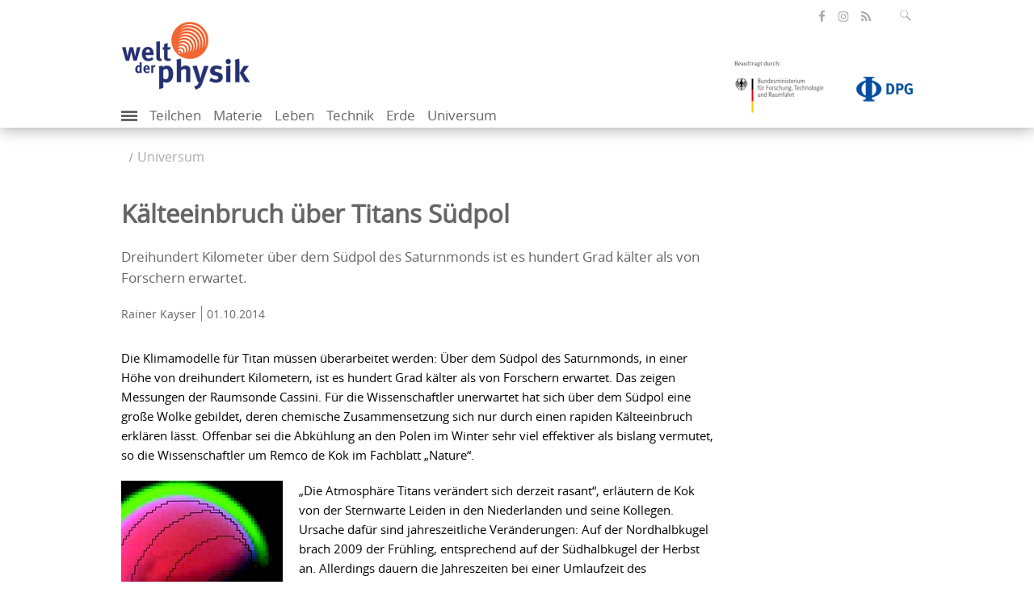

--- FILE ---
content_type: text/html; charset=utf-8
request_url: https://www.weltderphysik.de/gebiet/universum/nachrichten/2014/kaelteeinbruch-ueber-titans-suedpol/
body_size: 9957
content:
<!DOCTYPE html>
<html dir="ltr" lang="de">
<head>

<meta charset="utf-8">
<!-- 
	This website is powered by TYPO3 - inspiring people to share!
	TYPO3 is a free open source Content Management Framework initially created by Kasper Skaarhoj and licensed under GNU/GPL.
	TYPO3 is copyright 1998-2026 of Kasper Skaarhoj. Extensions are copyright of their respective owners.
	Information and contribution at https://typo3.org/
-->

<link rel="icon" href="/typo3conf/ext/wdp_base/Resources/Public/Images/favicon.ico" type="image/vnd.microsoft.icon">
<title>Welt der Physik: Kälteeinbruch über Titans Südpol</title>
<meta name="generator" content="TYPO3 CMS" />
<meta name="author" content="Welt der Physik" />
<meta name="robots" content="index, follow" />
<meta name="viewport" content="width=device-width, initial-scale=1.0" />
<meta name="description" content="Dreihundert Kilometer über dem Südpol des Saturnmonds ist es hundert Grad kälter als von Forschern erwartet." />
<meta name="keywords" content="Titan,Mond,Atmosphäre,Cassini,Saturnmond,saturn," />
<meta property="og:image" content="https://www.weltderphysik.de/fileadmin/_processed_/8/d/csm_20141001__CassiniTitan__Nasa_529a99e7d7.jpg" />
<meta property="og:title" content="Kälteeinbruch über Titans Südpol" />
<meta property="og:url" content="https://www.weltderphysik.de/gebiet/universum/nachrichten/2014/kaelteeinbruch-ueber-titans-suedpol/" />
<meta property="og:type" content="website" />
<meta property="og:description" content="Dreihundert Kilometer über dem Südpol des Saturnmonds ist es hundert Grad kälter als von Forschern erwartet." />
<meta name="twitter:image" content="https://www.weltderphysik.de/fileadmin/_processed_/8/d/csm_20141001__CassiniTitan__Nasa_529a99e7d7.jpg" />
<meta name="twitter:card" content="summary_large_image" />
<meta name="twitter:site" content="@weltderphysik" />
<meta name="twitter:title" content="Kälteeinbruch über Titans Südpol" />
<meta name="twitter:description" content="Dreihundert Kilometer über dem Südpol des Saturnmonds ist es hundert Grad kälter als von Forschern erwartet." />
<meta name="mssmarttagspreventparsing" content="true" />
<meta name="imagetoolbar" content="false" />
<meta name="language" content="de" />
<meta name="google-site-verification" content="C8m7V0FosCDiOIfE3DpXVDXMc_2_U7cNfZ0X5NGabbI" />
<meta name="twitter:url" content="https://www.weltderphysik.de/gebiet/universum/nachrichten/2014/kaelteeinbruch-ueber-titans-suedpol/" />

<link rel="stylesheet" href="/typo3temp/assets/compressed/merged-fc9b3e0280ad490624e9a6070241854d.css?1711089513" media="all">
<link rel="stylesheet" href="/typo3temp/assets/compressed/merged-97124f7343a834b80c8c9076a9e961e2.css?1747305970" media="all">
<link rel="stylesheet" href="/typo3temp/assets/compressed/merged-4630d97a3bfd2f74d6dd0facfdf93978.css?1686646912" media="print">

<!-- Matomo -->
    <script type="text/javascript">
      var _paq = _paq || [];
      /* tracker methods like "setCustomDimension" should be called before "trackPageView" */
      _paq.push(['trackPageView']);
      _paq.push(['enableLinkTracking']);
      (function() {
        var u="https://piwik-physik.simplethings.de/";
        _paq.push(['setTrackerUrl', u+'piwik.php']);
        _paq.push(['setSiteId', '1']);
        var d=document, g=d.createElement('script'), s=d.getElementsByTagName('script')[0];
        g.type='text/javascript'; g.async=true; g.defer=true; g.src=u+'piwik.js'; s.parentNode.insertBefore(g,s);
      })();
    </script>
    <noscript><p><img src="//piwik-physik.simplethings.de/piwik.php?idsite=1" style="border:0;" alt="" /></p></noscript>
    <!-- End Matomo Code -->    <link rel="preload" href="/typo3conf/ext/wdp_base/Resources/Public/Fonts/opensans-regular-webfont.woff2" as="font" type="font/woff2" crossorigin />
    <link rel="preload" href="/typo3conf/ext/wdp_base/Resources/Public/Fonts/opensans-semibold-webfont.woff2" as="font" type="font/woff2" crossorigin />
    <link rel="preload" href="/typo3conf/ext/wdp_base/Resources/Public/Fonts/fontawesome-webfont.woff2" as="font" type="font/woff2" crossorigin />
<link rel="alternate" type="application/atom+xml" title="Podcasts von Welt der Physik" href="/podcast.xml"  />
<link rel="alternate" type="application/atom+xml" title="Alle Beiträge von Welt der Physik" href="/rss.xml"  />
<link rel="alternate" type="application/atom+xml" title="Nachrichten von Welt der Physik" href="/forschung.rss"  />    <link rel="apple-touch-icon" href="/typo3conf/ext/wdp_base/Resources/Public/Images/favicon/apple-touch-icon.png" />
    <link rel="apple-touch-icon" sizes="57x57" href="/typo3conf/ext/wdp_base/Resources/Public/Images/favicon/apple-touch-icon-57x57.png" />
    <link rel="apple-touch-icon" sizes="72x72" href="/typo3conf/ext/wdp_base/Resources/Public/Images/favicon/apple-touch-icon-72x72.png" />
    <link rel="apple-touch-icon" sizes="76x76" href="/typo3conf/ext/wdp_base/Resources/Public/Images/favicon/apple-touch-icon-76x76.png" />
    <link rel="apple-touch-icon" sizes="114x114" href="/typo3conf/ext/wdp_base/Resources/Public/Images/favicon/apple-touch-icon-114x114.png" />
    <link rel="apple-touch-icon" sizes="120x120" href="/typo3conf/ext/wdp_base/Resources/Public/Images/favicon/apple-touch-icon-120x120.png" />
    <link rel="apple-touch-icon" sizes="144x144" href="/typo3conf/ext/wdp_base/Resources/Public/Images/favicon/apple-touch-icon-144x144.png" />
    <link rel="apple-touch-icon" sizes="152x152" href="/typo3conf/ext/wdp_base/Resources/Public/Images/favicon/apple-touch-icon-152x152.png" />
    <link rel="apple-touch-icon" sizes="180x180" href="/typo3conf/ext/wdp_base/Resources/Public/Images/favicon/apple-touch-icon-180x180.png" />
<link rel="canonical" href="https://www.weltderphysik.de/gebiet/universum/nachrichten/2014/kaelteeinbruch-ueber-titans-suedpol/"/>
</head>
<body>

<header id="header">
    <div class="container">
        <div class="row">

<div class="tx-solr">
	<div class="input-group search right">
		<form role="search" method="get" id="tx-solr-search-form-pi-search" action="/service/suche/" data-suggest="/service/suche/suggest.json" data-suggest-header="Top Results" accept-charset="utf-8">
			<fieldset id="solr-searchbox-fieldset">

				<input type="text" id="inputText" class="tx-solr-q js-solr-q tx-solr-suggest tx-solr-suggest-focus form-control SearchBar" name="tx_solr[q]" value="" placeholder="Suchbegriff eingeben" aria-controls="tx-solr-autocomplete" aria-expanded="false"/>
			</fieldset>
			<input type="text" name="test" value="" id="search-test" disabled="disabled" />
			<button class="btn-default" type="submit" aria-label="Suchfeld ausklappen" data-aria-label="Suchfeld ausklappen" tabindex="0">
				<span class="icon-lupe" ></span>
			</button>
		</form>
	</div>
</div>
            <ul class="social-media right">
                <li>
                    <a class="facebook" href="https://de-de.facebook.com/WeltDerPhysik/" target="_blank" title="öffnet die Facebook-Seite von Welt der Physik" aria-label="öffnet die Facebook-Seite von Welt der Physik"><span class="icon-facebook"></span></a>
                </li>
                <li>
                    <a class="insta" href="https://www.instagram.com/weltderphysik.de/" target="_blank" title="öffnet die Instagram-Seite von Welt der Physik" aria-label="öffnet die Instagram-Seite von Welt der Physik"><span class="icon-instagram"></span></a>
                </li>
                <li>
                    <a class="rss" href="//www.weltderphysik.de/RSS-alles" target="_blank" title="öffnet den RSS-Feed von Welt der Physik" aria-label="öffnet den RSS-Feed von Welt der Physik"><span class="icon-share"></span></a>
                </li>
            </ul>
        </div>
        <div class="row">
            <div id="logos"><div class="col-xs-6 logo"><a href="/"><picture><source type="image/webp" srcset="/typo3conf/ext/wdp_base/Resources/Public/Images/logo_wdp.webp?t=1 1x, /typo3conf/ext/wdp_base/Resources/Public/Images/logo_wdp_retina.webp?t=1 2x" /><source srcset="/typo3conf/ext/wdp_base/Resources/Public/Images/logo_wdp.png?t=1 1x, /typo3conf/ext/wdp_base/Resources/Public/Images/logo_wdp_retina.png?t=1 2x" /><img src="/typo3conf/ext/wdp_base/Resources/Public/Images/logo_wdp.png?t=1" width="160" height="86" alt="Logo Welt der Physik. Klick öffnet die Startseite" /></picture></a></div><div class="col-xs-6 sponsor right"><div><a href="https://www.bmftr.bund.de/" title="Beauftragt durch: Bundesministerium für Forschung, Technologie und Raumfahrt"><picture><source srcset="/typo3conf/ext/wdp_base/Resources/Public/Images/logo_bmftr_1x.png?t=1, /typo3conf/ext/wdp_base/Resources/Public/Images/logo_bmftr_2x.png?t=1 2x" /><img class="bmbf" src="/typo3conf/ext/wdp_base/Resources/Public/Images/logo_bmftr_1x.png?t=1" width="130" height="82" alt="Logo Bundesministerium für Forschung, Technologie und Raumfahrt. Klick öffnet die Webseite des Ministeriums"></picture></a><a href="http://www.dpg-physik.de/" title="Deutsche Physikalische Gesellschaft"><picture><source type="image/webp" srcset="/typo3conf/ext/wdp_base/Resources/Public/Images/logo-dpg.webp 1x, /typo3conf/ext/wdp_base/Resources/Public/Images/logo-dpg-2x.webp 2x"/><source srcset="/typo3conf/ext/wdp_base/Resources/Public/Images/logo-dpg.png 1x, /typo3conf/ext/wdp_base/Resources/Public/Images/logo-dpg-2x.png 2x" /><img class="dpg" src="/typo3conf/ext/wdp_base/Resources/Public/Images/logo-dpg.png" width="180" height="107" alt="Logo Deutsche Physikalische Gesellschaft. Klick öffnet die Webseite der Gesellschaft"></picture></a></div></div></div>
        </div>
        <nav class="mobile-menu"><label for="show-menu" class="show-menu"><div class="lines"></div></label><input type="checkbox" id="show-menu"><ul id="menu"><li class="add"><label for="show-add-menu" class="show-add-menu" id="trigger-show-add-menu"><div class="add-lines" id="add-lines"></div></label><input type="checkbox" id="show-add-menu"><ul><li><a href="/service/suche/">Medienarchiv</a></li><li><a href="https://www.weltderphysik.de/service/suche/?id=&amp;q=&amp;tx_solr%5Bfilter%5D%5B%5D=format_textSortM%3APodcast">Podcast</a></li><li><a href="https://www.weltderphysik.de/service/suche/?id=&amp;q=&amp;tx_solr%5Bfilter%5D%5B%5D=thema_stringM%3APhysik+hinter+den+Dingen">Physik hinter den Dingen</a></li><li><a href="/vor-ort/veranstaltungen/">Veranstaltungen</a></li><li><a href="/vor-ort/physikatlas/">Physikatlas</a></li><li><a href="/wir/">Über uns</a></li></ul></li><li><a href="/gebiet/teilchen/">Teilchen</a></li><li><a href="/gebiet/materie/">Materie</a></li><li><a href="/gebiet/leben/">Leben</a></li><li><a href="/gebiet/technik/">Technik</a></li><li><a href="/gebiet/erde/">Erde</a></li><li class="active"><a href="/gebiet/universum/">Universum</a></li></ul><ul id="additionalNav"><li><a href="/service/suche/">Medienarchiv</a></li><li><a href="https://www.weltderphysik.de/service/suche/?id=&amp;q=&amp;tx_solr%5Bfilter%5D%5B%5D=format_textSortM%3APodcast">Podcast</a></li><li><a href="https://www.weltderphysik.de/service/suche/?id=&amp;q=&amp;tx_solr%5Bfilter%5D%5B%5D=thema_stringM%3APhysik+hinter+den+Dingen">Physik hinter den Dingen</a></li><li><a href="/vor-ort/veranstaltungen/">Veranstaltungen</a></li><li><a href="/vor-ort/physikatlas/">Physikatlas</a></li><li><a href="/wir/">Über uns</a></li></ul></nav>
    </div>
</header>

<main id="main" class="">
    <div class="container">
        <div class="row"><div class="breadcrumb"><ul><li><a href="/gebiet/universum/">Universum</a></li></ul></div></div>

    <div class="row content">
        <div class="col-md-9">
            <!--TYPO3SEARCH_begin-->

            <h1 class="articlehead">
                Kälteeinbruch über Titans Südpol
            </h1>

                                <p class="longteaser">
                                    Dreihundert Kilometer über dem Südpol des Saturnmonds ist es hundert Grad kälter als von Forschern erwartet.
                                </p>

                        <p class="autor">
                            <span>Rainer Kayser</span>
                            <time datetime="2014-10-01" pubdate="">01.10.2014</time>
                        </p>

                    <script type="application/ld+json">
                        {
                            "@context": "http://schema.org/",
                            "@type": "NewsArticle"
                            ,"author": {"@type": "Person","name": "Rainer Kayser"}
                            ,"publisher": {"@type": "Organization","name": "Welt der Physik", "url": "https://www.weltderphysik.de", "logo": {"@type": "ImageObject", "url": "https://www.weltderphysik.de/typo3conf/ext/wdp_base/Resources/Public/Images/logo_wdp.png?t=1"}},
                            "headline": "K&auml;lteeinbruch &uuml;ber Titans S&uuml;dpol",
                            "dateModified": "",
                            "datePublished": "2014-10-01T18:59:00+01:00"
                            ,"image": ["https://www.weltderphysik.de/fileadmin/_processed_/8/d/csm_20141001__CassiniTitan__Nasa_1d46b05687.jpg"]
                        }
                    </script>

            <div id="c6223" class="frame frame-default frame-type-text frame-layout-0">

    <div class="ce-textpic ce-center ce-above">

                <div class="ce-bodytext">

                    <p>Die Klimamodelle für Titan müssen überarbeitet werden: Über dem Südpol des Saturnmonds, in einer Höhe von dreihundert Kilometern, ist es hundert Grad&nbsp;kälter als von Forschern erwartet. Das zeigen Messungen der Raumsonde Cassini. Für die Wissenschaftler unerwartet hat sich über dem Südpol eine große Wolke gebildet, deren chemische Zusammensetzung sich nur durch einen rapiden Kälteeinbruch erklären lässt. Offenbar sei die Abkühlung an den Polen im Winter sehr viel effektiver als bislang vermutet, so die Wissenschaftler um Remco de Kok&nbsp;im Fachblatt „Nature“. </p>

<div class="content-image parsed-image left" style="width:200px;">
    <a data-target="#ajaxModal" data-next="/media?tx_wdpmedia_pi2%5Baction%5D=ajaxImage&amp;tx_wdpmedia_pi2%5Bcontroller%5D=Gallery&amp;tx_wdpmedia_pi2%5Bimage%5D=4778&amp;type=778&amp;cHash=dacf6ee5e6909337d3a09c39fe912b45" class="wdp-gallery-link wdp-gallery-link-single" rel="nofollow" href="/media/?tx_wdpmedia_pi2%5Baction%5D=image&amp;tx_wdpmedia_pi2%5Bcontroller%5D=Gallery&amp;tx_wdpmedia_pi2%5Bimage%5D=4778&amp;cHash=5194b3c44bdd09a8f8d2f6f011fc7e5c">

            <div class="image-wrap">
                <picture>
                    <source type="image/webp" srcset="/fileadmin/_processed_/3/9/csm_20141001__Titan__NPG_e3e36ce2d8.webp 1x, /fileadmin/_processed_/3/9/csm_20141001__Titan__NPG_1c99112746.webp 2x" media>

                    <img title="Wolke über Titans Südpol" alt="Teilweise beleuchteter Himmelskörper mit hellem Saum, sowie einem hellen Fleck unten rechts." loading="lazy" src="/fileadmin/_processed_/3/9/csm_20141001__Titan__NPG_c2c3a2d346.jpg" width="200" height="222">
                </picture>
            </div>

    </a>

        <div class="caption">

            <p>
                Wolke über Titans Südpol
            </p>
        </div>

</div>

<p>„Die Atmosphäre Titans verändert sich derzeit rasant“, erläutern de Kok von der Sternwarte Leiden in den Niederlanden und seine Kollegen. Ursache dafür sind jahreszeitliche Veränderungen: Auf der Nordhalbkugel brach 2009 der Frühling, entsprechend auf der Südhalbkugel der Herbst an. Allerdings dauern die Jahreszeiten bei einer Umlaufzeit des Saturnsystems um die Sonne von dreißig Jahren entsprechend länger als auf der Erde. Frühere Beobachtungen hatten eher auf eine Erwärmung in großen Höhen über den Polen zum Winter hingedeutet. Die Messungen von Cassini zeigen nun jedoch das Gegenteil.
</p>
<p> Im Mai 2012 entdeckten die Forscher auf von der Sonde aufgenommenen Bildern erstmals eine große Wolke in einer Höhe von dreihundert Kilometern über dem Südpol des Saturnmonds. „Vorher hatten wir dort ein Maximum in der Temperatur beobachtet“, so de Kok und seine Kollegen, „für keines der Gase in der Atmosphäre war daher mit einer Kondensation zu rechnen.“ Dennoch ist der Hinweis auf die Wolke unmissverständlich.&nbsp;Die Detektoren von Cassini entlarvten die Ursache: mikrometergroße Partikel aus gefrorener Blausäure. Solche Teilchen können sich, so die Wissenschaftler, dort nur bei extrem niedrigen Temperaturen bilden.
</p>
<p> Die Temperatur müsse in dieser Region etwa hundert Grad niedriger sein als erwartet. Das sei, so die Forscher, eine Herausforderung für die derzeitigen Modelle der jahreszeitlichen Veränderungen in der Atmosphäre des Saturnmonds. De Kok und seine Kollegen vermuten, dass Abkühlung durch Strahlung eine deutlich größere Rolle spielt als bislang angenommen.</p>
                </div>

    </div>

            </div>

<!--TYPO3SEARCH_end-->

                                <p class="source article-info"><span><a href="http://www.weltraum-aktuell.de">Weltraum aktuell</a></span> 

                    gemäß den Bedingungen der Quelle

 </p>

            <img src="https://ssl-vg03.met.vgwort.de/na/855aadeb09834c0c8eef0406c42a8b13" style="width:1px;height:1px;" alt=""/>

            <div class="page-info visible-print">
                <p class="source">Quelle: https://www.weltderphysik.de/gebiet/universum/nachrichten/2014/kaelteeinbruch-ueber-titans-suedpol/</p>
            </div>
        </div>
        <div class="col-md-3 service-information">

            <div class="information" style="display: none;">

                                <p class="icon-null"><a rel="noopener noreferrer" target="_blank" href="http://dx.doi.org/10.1038/nature13789">Originalarbeit: „HCNice in Titan’s high-altitude southern polar cloud”, R. J. de Kok et al.; Nature, 2014</a></p>

                                <p class="icon-null"><a rel="noopener noreferrer" target="_blank" href="http://www.strw.leidenuniv.nl/people/touchscreen2/persinline.php?id=1570">Remco de Kok, Leiden Observatory</a></p>

                                <p class="icon-null"><a rel="noopener noreferrer" target="_blank" href="http://www.nasa.gov/mission_pages/cassini/main/">Cassini</a></p>

            </div>

        </div>
    </div>
    <div class="row"><div class="col-md-8 service-links"><div class="shariff"><ul class="theme-color orientation-horizontal col-29"><li class="shariff-button facebook"><a href="https://www.facebook.com/sharer.php?u=https://www.weltderphysik.de/gebiet/universum/nachrichten/2014/kaelteeinbruch-ueber-titans-suedpol/&amp;t=K%C3%A4lteeinbruch%20%C3%BCber%20Titans%20S%C3%BCdpol" title="Bei Facebook teilen" role="button" aria-label="Bei Facebook teilen" target="_blank"><span class="bubble icon-facebook fa fa-facebook"></span><span class="share_text">teilen</span></a></li><li class="shariff-button mail"><a href="mailto:?subject=K%C3%A4lteeinbruch%20%C3%BCber%20Titans%20S%C3%BCdpol&amp;body=Das%20könnte%20Sie%20auch%20interessieren:%20https://www.weltderphysik.de/gebiet/universum/nachrichten/2014/kaelteeinbruch-ueber-titans-suedpol/" title="Per E-Mail versenden" role="button" aria-label="Per E-Mail versenden" target="_blank"><span class="bubble icon-mail fa fa-envelope"></span><span class="share_text">mail</span></a></li>            <li class="shariff-button print"><a href="javascript:window.print();" title="drucken" role="button" aria-label="drucken"><span class="bubble icon-print fa fa-print"></span><span class="share_text">drucken</span></a></li></ul></div></div></div>

                    <div class="row more-articles">
                        <h2 class="content-headline"> Mehr zum Thema </h2>
                        <div class="teaser">

                                <div class="teaser-small ">
                                    <div>
                                        <div class="image-wrap">
                                            <a tabindex="-1" href="/gebiet/universum/nachrichten/2019/seen-auf-titan-im-wandel/">
                                                <figure>

        <picture class="ar ar-16-9">

            <source type="image/webp"
                    srcset="/fileadmin/_processed_/6/3/csm_16920190415__Titan_Nordpol__NASA-2000_fd9b23d884.webp 1x, /fileadmin/_processed_/6/3/csm_16920190415__Titan_Nordpol__NASA-2000_3b5d919d2f.webp 2x"
                    media="(min-width: 580px)"/>

            <source type="image/webp"
                    srcset="/fileadmin/_processed_/6/3/csm_16920190415__Titan_Nordpol__NASA-2000_b56c67acd6.webp 1x, /fileadmin/_processed_/6/3/csm_16920190415__Titan_Nordpol__NASA-2000_8676fdc5db.webp 2x"
                    media="(min-width: 400px) and (max-width: 579px)"/>

            <source type="image/webp"
                    srcset="/fileadmin/_processed_/6/3/csm_16920190415__Titan_Nordpol__NASA-2000_fd9b23d884.webp 1x, /fileadmin/_processed_/6/3/csm_16920190415__Titan_Nordpol__NASA-2000_3b5d919d2f.webp 2x"
                    media="(max-width: 399px)"/>

            <img title="Seen am Nordpol von Titan | Bildquelle: NASA" alt="Radarkarte mit Seenlandschaft" loading="lazy" src="/fileadmin/_processed_/6/3/csm_16920190415__Titan_Nordpol__NASA-2000_bcfba1e7c9.jpg" width="535" height="301" />
        </picture>

                                                </figure>
                                            </a>
                                        </div>
                                        <div class="teaser-text">
                                            <p class="h6 pointmark">Saturnmonde</p>
                                            <h2><a href="/gebiet/universum/nachrichten/2019/seen-auf-titan-im-wandel/">Seen auf Titan im Wandel</a></h2>
                                            <p>Mit der Raumsonde Cassini haben Astronomen verfolgt, wie sich die Methanseen an den Polen des größten Saturnmondes im Lauf der Zeit verändern.</p>
                                            <a name="date-7183" class="date" tabindex="-1">

                                                                        <span> Nachricht </span> <time datetime="2019-04-15" pubdate="">15.04.2019</time>

                                            </a>
                                        </div>

                                    </div>
                                </div>

                                <div class="teaser-small ">
                                    <div>
                                        <div class="image-wrap">
                                            <a tabindex="-1" href="/gebiet/universum/nachrichten/2018/es-staubt-auf-titan/">
                                                <figure>

        <picture class="ar ar-16-9">

            <source type="image/webp"
                    srcset="/fileadmin/_processed_/c/8/csm_16920180924_Titan_NASA_d950df20dc.webp 1x, /fileadmin/_processed_/c/8/csm_16920180924_Titan_NASA_1fe6c3277b.webp 2x"
                    media="(min-width: 580px)"/>

            <source type="image/webp"
                    srcset="/fileadmin/_processed_/c/8/csm_16920180924_Titan_NASA_9687000323.webp 1x, /fileadmin/_processed_/c/8/csm_16920180924_Titan_NASA_28e9fc0ba7.webp 2x"
                    media="(min-width: 400px) and (max-width: 579px)"/>

            <source type="image/webp"
                    srcset="/fileadmin/_processed_/c/8/csm_16920180924_Titan_NASA_d950df20dc.webp 1x, /fileadmin/_processed_/c/8/csm_16920180924_Titan_NASA_1fe6c3277b.webp 2x"
                    media="(max-width: 399px)"/>

            <img title="Infrarotaufnahmen von Titan | Bildquelle: NASA/JPL-Caltech/Stéphane Le Mouélic/Universität Nantes/Virginia Pasek/University of Arizona" alt="Sechs verschiedene Infrarotaufnahmen zeigen die Oberfläche von Titan. " loading="lazy" src="/fileadmin/_processed_/c/8/csm_16920180924_Titan_NASA_59eb22d942.jpg" width="535" height="301" />
        </picture>

                                                </figure>
                                            </a>
                                        </div>
                                        <div class="teaser-text">
                                            <p class="h6 pointmark">Saturnmonde</p>
                                            <h2><a href="/gebiet/universum/nachrichten/2018/es-staubt-auf-titan/">Es staubt auf Titan</a></h2>
                                            <p>Nicht nur auf der Erde oder dem Mars – auch auf dem größten Saturnmond treten offenbar Staubstürme auf.</p>
                                            <a name="date-7060" class="date" tabindex="-1">

                                                                        <span> Nachricht </span> <time datetime="2018-09-24" pubdate="">24.09.2018</time>

                                            </a>
                                        </div>

                                    </div>
                                </div>

                                <div class="teaser-small ">
                                    <div>
                                        <div class="image-wrap">
                                            <a tabindex="-1" href="/gebiet/universum/nachrichten/2017/sprudelnde-seen-auf-titan/">
                                                <figure>

        <picture class="ar ar-16-9">

            <source type="image/webp"
                    srcset="/fileadmin/_processed_/0/3/csm_20170418__magic-island__NASA_3aaffa0bc5.webp 1x, /fileadmin/_processed_/0/3/csm_20170418__magic-island__NASA_275a7133fa.webp 2x"
                    media="(min-width: 580px)"/>

            <source type="image/webp"
                    srcset="/fileadmin/_processed_/0/3/csm_20170418__magic-island__NASA_886a35d64c.webp 1x, /fileadmin/_processed_/0/3/csm_20170418__magic-island__NASA_82fcd25248.webp 2x"
                    media="(min-width: 400px) and (max-width: 579px)"/>

            <source type="image/webp"
                    srcset="/fileadmin/_processed_/0/3/csm_20170418__magic-island__NASA_3aaffa0bc5.webp 1x, /fileadmin/_processed_/0/3/csm_20170418__magic-island__NASA_275a7133fa.webp 2x"
                    media="(max-width: 399px)"/>

            <img title="Methansee Ligeia Mare, Bildquelle: NASA; Lizenz: gemäß den Bedingungen der Quelle" alt="Radaraufnahme mit großer dunkler Fläche und hellen Strukturen" loading="lazy" src="/fileadmin/_processed_/0/3/csm_20170418__magic-island__NASA_73c39ae6f8.jpg" width="535" height="301" />
        </picture>

                                                </figure>
                                            </a>
                                        </div>
                                        <div class="teaser-text">
                                            <p class="h6 pointmark">Universum</p>
                                            <h2><a href="/gebiet/universum/nachrichten/2017/sprudelnde-seen-auf-titan/">Sprudelnde Seen auf Titan</a></h2>
                                            Kurzlebige Inseln in den Methanseen des größten Saturnmonds entpuppen sich als Teppiche aus zentimetergroßen Blasen.
                                            <a name="date-6671" class="date" tabindex="-1">

                                                                        <span> Nachricht </span> <time datetime="2017-04-18" pubdate="">18.04.2017</time>

                                            </a>
                                        </div>

                                    </div>
                                </div>

                                <div class="teaser-small ">
                                    <div>
                                        <div class="image-wrap">
                                            <a tabindex="-1" href="/gebiet/universum/nachrichten/2013/plastik-grundstoff-in-titans-atmosphaere-entdeckt/">
                                                <figure>

        <picture class="ar ar-16-9">

            <source type="image/webp"
                    srcset="/fileadmin/_processed_/9/f/csm_16920131001__Titan__Nasa_332cf39495.webp 1x, /fileadmin/_processed_/9/f/csm_16920131001__Titan__Nasa_29a02aa7c5.webp 2x"
                    media="(min-width: 580px)"/>

            <source type="image/webp"
                    srcset="/fileadmin/_processed_/9/f/csm_16920131001__Titan__Nasa_c4947b4971.webp 1x, /fileadmin/_processed_/9/f/csm_16920131001__Titan__Nasa_cde187b50d.webp 2x"
                    media="(min-width: 400px) and (max-width: 579px)"/>

            <source type="image/webp"
                    srcset="/fileadmin/_processed_/9/f/csm_16920131001__Titan__Nasa_332cf39495.webp 1x, /fileadmin/_processed_/9/f/csm_16920131001__Titan__Nasa_29a02aa7c5.webp 2x"
                    media="(max-width: 399px)"/>

            <img title="Saturnmond Titan" alt="Gegenlicht erhellt die Atmosphäre, die Saturnmond Titan als leuchtender Ring umgibt." loading="lazy" src="/fileadmin/_processed_/9/f/csm_16920131001__Titan__Nasa_f1a99fa687.jpg" width="535" height="301" />
        </picture>

                                                </figure>
                                            </a>
                                        </div>
                                        <div class="teaser-text">
                                            <p class="h6 pointmark">Universum</p>
                                            <h2><a href="/gebiet/universum/nachrichten/2013/plastik-grundstoff-in-titans-atmosphaere-entdeckt/">Kunststoffmolekül in Titans Atmosphäre entdeckt</a></h2>
                                            Raumsonde Cassini weist Propen in der Lufthülle des Saturnmonds nach – und schließt damit eine Lücke in der Chemie des Himmelskörpers.
                                            <a name="date-5019" class="date" tabindex="-1">

                                                                        <span> Nachricht </span> <time datetime="2013-10-01" pubdate="">01.10.2013</time>

                                            </a>
                                        </div>

                                    </div>
                                </div>

                                <div class="teaser-small ">
                                    <div>
                                        <div class="image-wrap">
                                            <a tabindex="-1" href="/gebiet/universum/nachrichten/2013/feste-eisschicht-umhuellt-saturnmond-titan/">
                                                <figure>

        <picture class="ar ar-16-9">

            <source type="image/webp"
                    srcset="/fileadmin/_processed_/a/b/csm_20130828__CassiniTitan__Nasajpg_ac6ca63016.webp 1x, /fileadmin/_processed_/a/b/csm_20130828__CassiniTitan__Nasajpg_55259cda57.webp 2x"
                    media="(min-width: 580px)"/>

            <source type="image/webp"
                    srcset="/fileadmin/_processed_/a/b/csm_20130828__CassiniTitan__Nasajpg_1832ce8dd3.webp 1x, /fileadmin/_processed_/a/b/csm_20130828__CassiniTitan__Nasajpg_4e096aebb7.webp 2x"
                    media="(min-width: 400px) and (max-width: 579px)"/>

            <source type="image/webp"
                    srcset="/fileadmin/_processed_/a/b/csm_20130828__CassiniTitan__Nasajpg_ac6ca63016.webp 1x, /fileadmin/_processed_/a/b/csm_20130828__CassiniTitan__Nasajpg_55259cda57.webp 2x"
                    media="(max-width: 399px)"/>

            <img title="Cassini vor Titan, Bildquelle: NASA, JPL, Caltech; Lizenz: gemäß den Bedingungen der Quelle" alt="Raumsonde Cassini fliegt an Titan vorüber" loading="lazy" src="/fileadmin/_processed_/a/b/csm_20130828__CassiniTitan__Nasajpg_828e3faf33.jpg" width="535" height="301" />
        </picture>

                                                </figure>
                                            </a>
                                        </div>
                                        <div class="teaser-text">
                                            <p class="h6 pointmark">Universum</p>
                                            <h2><a href="/gebiet/universum/nachrichten/2013/feste-eisschicht-umhuellt-saturnmond-titan/">Feste Eisschicht umhüllt Saturnmond Titan</a></h2>
                                            <p>Messungen der Raumsonde Cassini erlauben Rückschlüsse auf den inneren Aufbau des Himmelskörpers.</p>
                                            <a name="date-4949" class="date" tabindex="-1">

                                                                        <span> Nachricht </span> <time datetime="2013-08-28" pubdate="">28.08.2013</time>

                                            </a>
                                        </div>

                                    </div>
                                </div>

                                <div class="teaser-small ">
                                    <div>
                                        <div class="image-wrap">
                                            <a tabindex="-1" href="/gebiet/universum/planeten-des-sonnensystems/saturn/saturnmond-titan/">
                                                <figure>

        <picture class="ar ar-16-9">

            <source type="image/webp"
                    srcset="/fileadmin/_processed_/8/2/csm_Titan_bearbeitet_be643014d0.webp 1x, /fileadmin/_processed_/8/2/csm_Titan_bearbeitet_7fc524d260.webp 2x"
                    media="(min-width: 580px)"/>

            <source type="image/webp"
                    srcset="/fileadmin/_processed_/8/2/csm_Titan_bearbeitet_67a38c300d.webp 1x, /fileadmin/_processed_/8/2/csm_Titan_bearbeitet_dd402f8b02.webp 2x"
                    media="(min-width: 400px) and (max-width: 579px)"/>

            <source type="image/webp"
                    srcset="/fileadmin/_processed_/8/2/csm_Titan_bearbeitet_be643014d0.webp 1x, /fileadmin/_processed_/8/2/csm_Titan_bearbeitet_7fc524d260.webp 2x"
                    media="(max-width: 399px)"/>

            <img title="Saturnmond Titan, Bildquelle: NASA; Lizenz: gemeinfrei" alt="Titan" loading="lazy" src="/fileadmin/_processed_/8/2/csm_Titan_bearbeitet_cb6a4d2548.jpg" width="535" height="301" />
        </picture>

                                                </figure>
                                            </a>
                                        </div>
                                        <div class="teaser-text">
                                            <p class="h6 pointmark">Universum</p>
                                            <h2><a href="/gebiet/universum/planeten-des-sonnensystems/saturn/saturnmond-titan/">Saturnmond Titan</a></h2>
                                            Mit einem Durchmesser von über fünftausend Kilometern ist Titan der größte Saturnmond.
                                            <a name="date-5202" class="date" tabindex="-1">

                                                                        Themenseite

                                            </a>
                                        </div>

                                    </div>
                                </div>

                                    </div>

                        </div>
                    </div>

    </div>
</main>

<footer id="footer">
    <div class="container">
        <div class="row">
            <h2 class="sr-only">Inhalte</h2>
            <div class="col-sm-6 col-md-3"><h3 class="h4">Gebiet</h3><ul><li><a href="/gebiet/teilchen/">Teilchen</a></li><li><a href="/gebiet/materie/">Materie</a></li><li><a href="/gebiet/leben/">Leben</a></li><li><a href="/gebiet/technik/">Technik</a></li><li><a href="/gebiet/erde/">Erde</a></li><li><a href="/gebiet/universum/">Universum</a></li></ul></div><div class="col-sm-6 col-md-3"><h3 class="h4">vor Ort</h3><ul><li><a href="/vor-ort/physik-fuer-zu-hause/">Physik für zu Hause</a></li><li><a href="/vor-ort/veranstaltungen/">Veranstaltungen</a></li><li><a href="/vor-ort/physikatlas/">Physikatlas</a></li><li><a href="/vor-ort/highlights-der-physik/">Highlights der Physik</a></li><li><a href="/vor-ort/wissenschaftsjahre/">Wissenschaftsjahre</a></li><li><a href="/vor-ort/hands-on/">Physik zum Anfassen</a></li><li><a href="/vor-ort/wettbewerbe/">Wettbewerbe</a></li><li><a href="https://fis-landschaft.de/">Forschungsinfrastrukturen</a></li></ul></div><div class="col-sm-6 col-md-3"><h3 class="h4">Mediathek</h3><ul><li><a href="/service/suche/">Medienübersicht</a></li><li><a href="https://www.weltderphysik.de/service/suche/?id=&amp;q=&amp;tx_solr%5Bfilter%5D%5B%5D=format_textSortM%3APodcast">Podcast</a></li><li><a href="https://www.weltderphysik.de/service/suche/?id=&amp;q=&amp;tx_solr%5Bfilter%5D%5B%5D=format_textSortM%3ANachricht">Nachrichtenarchiv</a></li><li><a href="https://www.weltderphysik.de/service/suche/?id=&amp;q=&amp;tx_solr%5Bfilter%5D%5B%5D=thema_stringM%3APhysik+hinter+den+Dingen">Physik hinter den Dingen</a></li></ul></div><div class="col-sm-6 col-md-3"><h3 class="h4">Über uns</h3><ul><li><a href="/wir/was-ist-welt-der-physik/">Was ist Welt der Physik?</a></li><li><a href="/wir/redaktion/">Redaktion</a></li><li><a href="/wir/gremien/">Gremien</a></li><li><a href="/wir/dienste-im-web/">Dienste im Web</a></li><li><a href="/wir/werbematerial/">Werbematerial</a></li><li><a href="/wir/praktika/">Praktika</a></li><li><a href="/wir/geschichte/">Geschichte</a></li></ul></div>
        </div>
        <hr>
        <div class="row">
            <div class="meta-nav"><ul><li><a href="/">Home</a></li><li><a href="/service/sitemap/">Sitemap</a></li><li><a href="/service/kontakt/">Kontakt</a></li><li><a href="/service/impressum/">Impressum</a></li><li><a href="/service/datenschutz/">Datenschutz</a></li><li><a href="/service/erklaerung-zur-barrierefreiheit/">Erklärung zur Barrierefreiheit</a></li><li><a href="/service/faq/">FAQ</a></li><li><a href="/service/newsletter/">Newsletter</a></li></ul></div>
            <a href="#" id="back-to-top" class="right"> zurück nach oben </a>
        </div>
    </div>
</footer>

<div class="grt-cookie"> 
	<div class="container">
		<div class="grt-cookies-msg">
			<p>Auf unserer Website nutzen wir ausschließlich technisch notwendige Cookies. Weitere Informationen erhalten Sie in unserer <a href="/service/datenschutz/">Datenschutzerklärung</a>.</p>
		</div>
        <button class="grt-cookie-button">Einverstanden</button>
	</div>
</div>

<div class="modal" id="ajaxModal" tabindex="-1">
    <div class="modal-dialog modal-dialog-centered">
        <div class="modal-content">
            <div class="modal-header">
                <a class="close" data-dismiss="modal">X</a>
            </div>
            <div class="modal-body">
                <a href="#" id="modalNext" class="next icon-arrow-next"></a>
                <a href="#" id="modalPrev" class="prev icon-arrow-prev"></a>
            </div>
        </div>
    </div>
</div>
<script id="powermail_conditions_container" data-condition-uri="https://www.weltderphysik.de/gebiet/universum/nachrichten/2014/kaelteeinbruch-ueber-titans-suedpol?type=3132"></script>
<script>
/*<![CDATA[*/
var TYPO3 = Object.assign(TYPO3 || {}, Object.fromEntries(Object.entries({"settings":{"TS":{"m2cCookieLifetime":"7"}}}).filter((entry) => !['__proto__', 'prototype', 'constructor'].includes(entry[0]))));
/*]]>*/
</script>

<script src="/typo3temp/assets/compressed/merged-5ccad840cf8807f1184a39b03b608e46.js?1731403389"></script>

</body>
</html>

--- FILE ---
content_type: image/svg+xml
request_url: https://www.weltderphysik.de/typo3conf/ext/wdp_base/Resources/Public/Images/Icons/Insta_logo-grey.svg
body_size: 548
content:
<?xml version="1.0" encoding="UTF-8"?>
<svg id="Ebene_1" xmlns="http://www.w3.org/2000/svg" version="1.1" viewBox="0 0 300 271">
  <!-- Generator: Adobe Illustrator 29.5.0, SVG Export Plug-In . SVG Version: 2.1.0 Build 137)  -->
  <defs>
    <style>
      .st0 {
        fill: #a9a9a9;
      }
    </style>
  </defs>
  <path class="st0" d="M150,24.4c36.2,0,40.5.1,54.8.8,36.7,1.7,53.9,19.1,55.5,55.5.7,14.3.8,18.6.8,54.8s-.1,40.5-.8,54.8c-1.7,36.4-18.8,53.9-55.5,55.5-14.3.7-18.6.8-54.8.8s-40.5-.1-54.8-.8c-36.8-1.7-53.9-19.2-55.5-55.6-.7-14.3-.8-18.6-.8-54.8s.1-40.5.8-54.8c1.7-36.4,18.8-53.9,55.5-55.5,14.3-.6,18.6-.8,54.8-.8ZM150,0c-36.8,0-41.4.2-55.9.8C44.9,3.1,17.6,30.4,15.3,79.6c-.7,14.5-.8,19.1-.8,55.9s.2,41.4.8,55.9c2.3,49.2,29.6,76.6,78.8,78.8,14.5.7,19.1.8,55.9.8s41.4-.2,55.9-.8c49.2-2.3,76.6-29.6,78.8-78.8.7-14.5.8-19.1.8-55.9s-.2-41.4-.8-55.9C282.5,30.5,255.1,3.1,205.9.8,191.4.2,186.8,0,150,0ZM150,65.9c-38.4,0-69.6,31.2-69.6,69.6s31.2,69.6,69.6,69.6,69.6-31.2,69.6-69.6-31.2-69.6-69.6-69.6ZM150,180.7c-24.9,0-45.2-20.2-45.2-45.2s20.2-45.2,45.2-45.2,45.2,20.2,45.2,45.2-20.2,45.2-45.2,45.2ZM222.3,46.9c-9,0-16.3,7.3-16.3,16.3s7.3,16.3,16.3,16.3,16.2-7.3,16.2-16.3-7.3-16.3-16.2-16.3Z"/>
</svg>